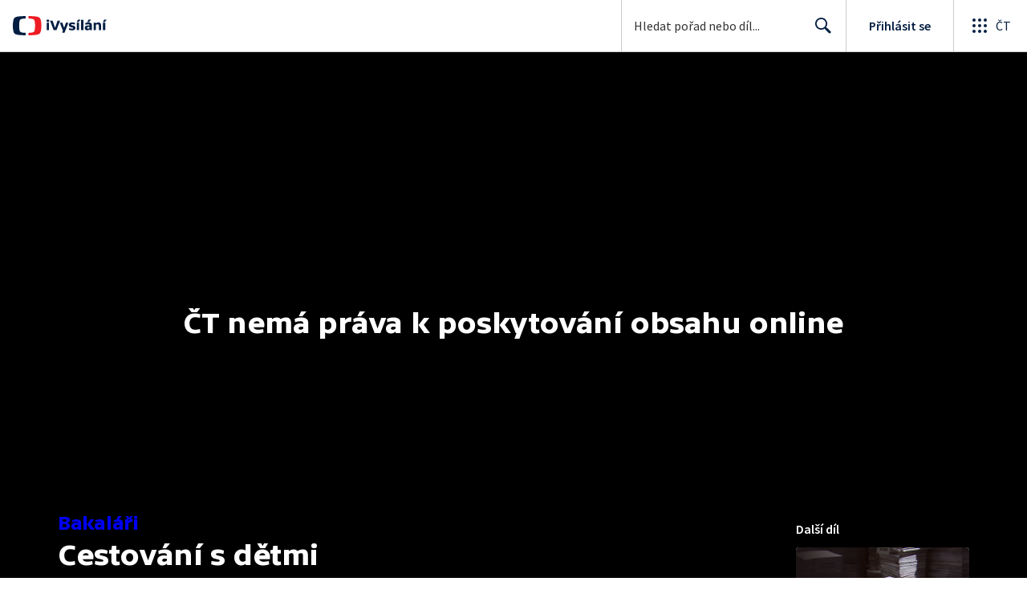

--- FILE ---
content_type: application/javascript; charset=UTF-8
request_url: https://ctfs.ceskatelevize.cz/ivysilani/_next/static/chunks/763-6847fcb1fc0d2391.js
body_size: 7850
content:
!function(){try{var e="undefined"!=typeof window?window:"undefined"!=typeof global?global:"undefined"!=typeof globalThis?globalThis:"undefined"!=typeof self?self:{},t=(new e.Error).stack;t&&(e._sentryDebugIds=e._sentryDebugIds||{},e._sentryDebugIds[t]="e0539ae4-0030-4e53-9750-c4b2668bbd0d",e._sentryDebugIdIdentifier="sentry-dbid-e0539ae4-0030-4e53-9750-c4b2668bbd0d")}catch(e){}}();"use strict";(self.webpackChunk_N_E=self.webpackChunk_N_E||[]).push([[763],{64943:function(e,t,r){r.d(t,{t:function(){return p}});var n,o=r(59499),a=r(67294),i=r(85893);function c(e,t){var r=Object.keys(e);if(Object.getOwnPropertySymbols){var n=Object.getOwnPropertySymbols(e);t&&(n=n.filter(function(t){return Object.getOwnPropertyDescriptor(e,t).enumerable})),r.push.apply(r,n)}return r}function l(e){for(var t=1;t<arguments.length;t++){var r=null!=arguments[t]?arguments[t]:{};t%2?c(Object(r),!0).forEach(function(t){(0,o.Z)(e,t,r[t])}):Object.getOwnPropertyDescriptors?Object.defineProperties(e,Object.getOwnPropertyDescriptors(r)):c(Object(r)).forEach(function(t){Object.defineProperty(e,t,Object.getOwnPropertyDescriptor(r,t))})}return e}let s=e=>(0,i.jsx)("svg",l(l({xmlns:"http://www.w3.org/2000/svg",viewBox:"0 0 24 24"},e),{},{children:n||(n=(0,i.jsx)("path",{fillRule:"evenodd",d:"M12 2c2.58 0 5 .98 6.82 2.68l1.81-1.81a.8.8 0 0 1 1.36.46l.01.1V8a1 1 0 0 1-.88 1h-4.69a.8.8 0 0 1-.64-1.28l.08-.09L17.4 6.1a8 8 0 1 0 2.09 8.71 1 1 0 1 1 1.87.7A10 10 0 1 1 12 2"}))})),u=(0,a.memo)(s),p=u},70270:function(e,t,r){r.d(t,{G:function(){return d}});var n=r(59499),o=r(4730),a=r(93967),i=r.n(a);r(67294);var c={element:"ctco_1dnsuhb0"},l=r(85893);let s=["aspectRatio","className","style"];function u(e,t){var r=Object.keys(e);if(Object.getOwnPropertySymbols){var n=Object.getOwnPropertySymbols(e);t&&(n=n.filter(function(t){return Object.getOwnPropertyDescriptor(e,t).enumerable})),r.push.apply(r,n)}return r}function p(e){for(var t=1;t<arguments.length;t++){var r=null!=arguments[t]?arguments[t]:{};t%2?u(Object(r),!0).forEach(function(t){(0,n.Z)(e,t,r[t])}):Object.getOwnPropertyDescriptors?Object.defineProperties(e,Object.getOwnPropertyDescriptors(r)):u(Object(r)).forEach(function(t){Object.defineProperty(e,t,Object.getOwnPropertyDescriptor(r,t))})}return e}let d=e=>{let{aspectRatio:t=16/9,className:r,style:n}=e,a=(0,o.Z)(e,s);return(0,l.jsx)("div",p({className:i()(c.element,r),style:p(p({},n),{},{paddingBottom:`${1/t*100}%`})},a))}},26393:function(e,t,r){r.d(t,{z:function(){return h}});var n=r(59499),o=r(4730),a=r(93967),i=r.n(a),c=r(67294),l=r(2261),s=r(86261),u=r(64584),p={button:"ctco_j4uq32m",waiting:"ctco_j4uq32a",children:"ctco_j4uq32n",spinnerIcon:"ctco_j4uq32o",noChildren:"ctco_j4uq328",disabled:"ctco_j4uq329",icon:"ctco_j4uq32b",iconRight:"ctco_j4uq32c",iconLeft:"ctco_j4uq32d"},d=(0,u.c)({defaultClassName:"ctco_j4uq32e",variantClassNames:{size:{small:"ctco_j4uq32f",medium:"ctco_j4uq32g",large:"ctco_j4uq32h"},type:{blank:"ctco_j4uq32i",primary:"ctco_j4uq32j",secondary:"ctco_j4uq32k",inverted:"ctco_j4uq32l"}},defaultVariants:{},compoundVariants:[]}),f=r(85893);let m=["className","children","icon","iconPosition","size","data-testid","waiting","styleType","disabled"],y=["anchor"],b=["anchor"];function O(e,t){var r=Object.keys(e);if(Object.getOwnPropertySymbols){var n=Object.getOwnPropertySymbols(e);t&&(n=n.filter(function(t){return Object.getOwnPropertyDescriptor(e,t).enumerable})),r.push.apply(r,n)}return r}function v(e){for(var t=1;t<arguments.length;t++){var r=null!=arguments[t]?arguments[t]:{};t%2?O(Object(r),!0).forEach(function(t){(0,n.Z)(e,t,r[t])}):Object.getOwnPropertyDescriptors?Object.defineProperties(e,Object.getOwnPropertyDescriptors(r)):O(Object(r)).forEach(function(t){Object.defineProperty(e,t,Object.getOwnPropertyDescriptor(r,t))})}return e}let h=c.forwardRef(function(e,t){let{className:r,children:n,icon:a,iconPosition:c="left",size:u="large","data-testid":O="Button",waiting:h=!1,styleType:g="primary",disabled:E=!1}=e,j=(0,o.Z)(e,m),w=(0,l.a)(),P=i()(r,p.button,d({size:u,type:g}),w,{[p.noChildren]:!n,[p.disabled]:!!h||E}),_=e=>{" "===e.key&&e.stopPropagation()},D=(0,f.jsxs)(f.Fragment,{children:[h?(0,f.jsx)(s.$,{className:p.spinnerIcon,"data-testid":"ButtonSpinnerIcon"}):null,(0,f.jsxs)("span",{className:i()(p.children,{[p.waiting]:h}),children:[a&&"left"===c?(0,f.jsx)(a,{className:i()(p.icon,p.iconLeft,{[p.noChildren]:!n})}):null,n,a&&"right"===c?(0,f.jsx)(a,{className:i()(p.icon,p.iconRight,{[p.noChildren]:!n})}):null]})]});if(j.anchor){let{anchor:e}=j,r=(0,o.Z)(j,y);return(0,f.jsx)("a",v(v({},r),{},{className:P,"data-testid":O,ref:t,children:D}))}let{anchor:S}=j,N=(0,o.Z)(j,b);return(0,f.jsx)("button",v(v({},N),{},{"aria-disabled":!!h||void 0,className:P,"data-testid":O,disabled:E,ref:t,type:void 0!==j.type?j.type:"button",onKeyDown:_,children:D}))})},86261:function(e,t,r){r.d(t,{$:function(){return f}});var n=r(59499),o=r(4730),a=r(93967),i=r.n(a),c=r(67294),l=r(26355),s={spinner:"ctco_1q37vel1"},u=r(85893);let p=["className"];function d(e,t){var r=Object.keys(e);if(Object.getOwnPropertySymbols){var n=Object.getOwnPropertySymbols(e);t&&(n=n.filter(function(t){return Object.getOwnPropertyDescriptor(e,t).enumerable})),r.push.apply(r,n)}return r}let f=(0,c.memo)(function(e){let{className:t}=e,r=(0,o.Z)(e,p);return(0,u.jsx)(l.v,function(e){for(var t=1;t<arguments.length;t++){var r=null!=arguments[t]?arguments[t]:{};t%2?d(Object(r),!0).forEach(function(t){(0,n.Z)(e,t,r[t])}):Object.getOwnPropertyDescriptors?Object.defineProperties(e,Object.getOwnPropertyDescriptors(r)):d(Object(r)).forEach(function(t){Object.defineProperty(e,t,Object.getOwnPropertyDescriptor(r,t))})}return e}({className:i()(s.spinner,t)},r))})},2261:function(e,t,r){r.d(t,{a:function(){return i}}),r(35202);var n=r(93967),o=r.n(n),a={focusVisible:"ctco_y037hs0",insetFocusVisible:"ctco_y037hs1"};let i=(e={always:!1,inset:!1,detectOnly:!1})=>{let{always:t=!1,inset:r=!1,detectOnly:n=!1}=e;return o()(["js-focus-visible",{[a.focusVisible]:!n},{"focus-visible":t},{[a.insetFocusVisible]:r}])}},2049:function(e,t,r){r.d(t,{G:function(){return a},l:function(){return o}});var n=r(67294);class o extends Error{constructor(e){super(`${e.displayName||"Unnamed"} provider is missing in React tree`)}}let a=e=>{let t=(0,n.useContext)(e);if(void 0===t)throw new o(e);return t}},42072:function(e,t,r){r.d(t,{Z:function(){return c}});var n=r(67294),o=r(93967),a={gradientOverlay:"ctpl_l1x0pm1"};let i=({children:e,className:t,style:r})=>n.createElement("div",{className:o(a.gradientOverlay,t),style:r},e);var c=(0,n.memo)(i)},5387:function(e,t,r){r.d(t,{Xb:function(){return i},hW:function(){return a}});var n=r(67294),o=r(2049);let a=(0,n.createContext)(void 0);a.displayName="PlayerSetup";let i=()=>(0,o.G)(a)},15145:function(e,t,r){r.d(t,{OG:function(){return $},kR:function(){return K}});var n,o,a=r(59499),i=r(67294),c=r(93967),l=r(64943),s=r(85893);function u(e,t){var r=Object.keys(e);if(Object.getOwnPropertySymbols){var n=Object.getOwnPropertySymbols(e);t&&(n=n.filter(function(t){return Object.getOwnPropertyDescriptor(e,t).enumerable})),r.push.apply(r,n)}return r}function p(e){for(var t=1;t<arguments.length;t++){var r=null!=arguments[t]?arguments[t]:{};t%2?u(Object(r),!0).forEach(function(t){(0,a.Z)(e,t,r[t])}):Object.getOwnPropertyDescriptors?Object.defineProperties(e,Object.getOwnPropertyDescriptors(r)):u(Object(r)).forEach(function(t){Object.defineProperty(e,t,Object.getOwnPropertyDescriptor(r,t))})}return e}let d=e=>(0,s.jsx)("svg",p(p({xmlns:"http://www.w3.org/2000/svg",viewBox:"0 0 24 24"},e),{},{children:o||(o=(0,s.jsx)("path",{fillRule:"evenodd",d:"M12 1a11 11 0 1 1 0 22 11 11 0 0 1 0-22m.5 15h-1a.5.5 0 0 0-.5.41v1.09c0 .25.18.45.41.5h1.09a.5.5 0 0 0 .5-.41V16.5a.5.5 0 0 0-.41-.5zM12 6a4 4 0 0 0-3.92 3.22l-.04.2v.16c.04.2.2.36.4.4l.1.01h1.1a.5.5 0 0 0 .4-.4 2 2 0 1 1 2.1 2.4h-.64a.5.5 0 0 0-.5.41v1.09c0 .25.18.45.41.5H12a4 4 0 1 0 0-8z"}))})),f=(0,i.memo)(d);var m=r(26393),y=r(70270),b=r(92242),O=r(42072),v=r(20338),h=r(2056),g=r(17633),E=r(2261),j=r(4730),w=r(2049),P=r(5387),_={base:"ctpl_vli50j0"};let D=["absolute","children","className"],S=["as","href","onClick","children","className"];function N(e,t){var r=Object.keys(e);if(Object.getOwnPropertySymbols){var n=Object.getOwnPropertySymbols(e);t&&(n=n.filter(function(t){return Object.getOwnPropertyDescriptor(e,t).enumerable})),r.push.apply(r,n)}return r}function x(e){for(var t=1;t<arguments.length;t++){var r=null!=arguments[t]?arguments[t]:{};t%2?N(Object(r),!0).forEach(function(t){(0,a.Z)(e,t,r[t])}):Object.getOwnPropertyDescriptors?Object.defineProperties(e,Object.getOwnPropertyDescriptors(r)):N(Object(r)).forEach(function(t){Object.defineProperty(e,t,Object.getOwnPropertyDescriptor(r,t))})}return e}let R=i.memo((0,i.forwardRef)((e,t)=>{let r=(0,E.a)(),n=(0,i.useContext)(P.hW),o=c(e.className,_.base,r);if("absolute"in e){let{absolute:r,children:n,className:a}=e,c=(0,j.Z)(e,D);return i.createElement("a",x({className:o,ref:t},c),n)}if(!n)throw new w.l(P.hW);let{as:a,href:l,onClick:s,children:u,className:p}=e,d=(0,j.Z)(e,S);return i.createElement("a",x({className:o,href:a,ref:t,onClick:e=>{s&&s(e),n.playerRouter.push(l,a),e.preventDefault()}},d),u)}));var A=r(28531);let T=e=>{let t="undefined"==typeof navigator?void 0:navigator.userAgent;return void 0===t||!(t.match(/(iPad|iPhone|iPod)/g)||t.match(/^((?!chrome|android|crios|fxios).)*safari/i))};var C=((n=C||{}).FAIRPLAY="com.apple.fps",n.FAIRPLAY_1_0="com.apple.fps.1_0",n.FAIRPLAY_2_0="com.apple.fps.2_0",n.FAIRPLAY_3_0="com.apple.fps.3_0",n.PLAYREADY="com.microsoft.playready",n.PLAYREADY_RECOMMENDATION="com.microsoft.playready.recommendation",n.WIDEVINE="com.widevine.alpha",n.WIDEVINE_EXPERIMENT="com.widevine.alpha.experiment",n);let I=[{name:"com.microsoft.playready",levels:["150","2000","3000"],initDataTypes:["cenc"]},{name:"com.microsoft.playready.recommendation",levels:["150","2000","3000"],initDataTypes:["cenc"]},{name:"com.widevine.alpha",levels:["SW_SECURE_CRYPTO","SW_SECURE_DECODE","HW_SECURE_CRYPTO","HW_SECURE_DECODE","HW_SECURE_ALL"],initDataTypes:["cenc"]},{name:"com.widevine.alpha.experiment",levels:["SW_SECURE_CRYPTO","SW_SECURE_DECODE","HW_SECURE_CRYPTO","HW_SECURE_DECODE","HW_SECURE_ALL"],initDataTypes:["cenc"]},{name:"com.apple.fps",levels:[""],initDataTypes:["skd"]},{name:"com.apple.fps.1_0",levels:[""],initDataTypes:["skd"]},{name:"com.apple.fps.2_0",levels:[""],initDataTypes:["skd"]},{name:"com.apple.fps.3_0",levels:[""],initDataTypes:["skd"]}],k=async()=>{let e=[];for(let t of I){let r={keySystem:t.name,supported:!1,supportedLevels:[]};for(let e of t.levels){let n={initDataTypes:t.initDataTypes,videoCapabilities:[{contentType:'video/mp4; codecs="avc1.42E01E"',robustness:e}]};try{await navigator.requestMediaKeySystemAccess(t.name,[n]),r.supportedLevels.push(e)}catch{}}r.supported=r.supportedLevels.length>0,e.push(r)}let t=e.filter(e=>e.supported).map(e=>e.keySystem);return{canPlayDrm:t.length>0,keySystems:e,supportedKeySystems:t}};var L={linkButton:"ctpl_fp8qif0"};let M=({basicLinkClassName:e,playlistOptions:t,children:r,onClick:n})=>{let o=(0,E.a)(),{0:a,1:l}=(0,i.useState)(!1),s=t?.faqUrl||g.A1,u=(0,i.useCallback)(()=>{let e=t?.faqReportApiUrl;if(!e)return;n&&n();let r=`${s}?id=unknown`,o=window.open(r,"_blank"),a=async()=>{l(!0);try{let n=await k(),o=n.supportedKeySystems,a=T()?"dash":"hls",{externalId:i,mediaId:c,indexId:l,versionId:u,bonusId:p,encoder:d,origin:f}=t,m=[["encoder",d],["indexId",l],["versionId",u],["bonusId",p],["externalId",i],["mediaId",c]].find(([,e])=>e),y=m?`${m[0]},${m[1]},${f}`:"?",b={userAgent:window.navigator.userAgent,features:{cookiesEnabled:window.navigator.cookieEnabled,localStorage:"undefined"!=typeof localStorage,sessionStorage:"undefined"!=typeof sessionStorage,indexedDB:"undefined"!=typeof indexedDB,serviceWorker:"serviceWorker"in navigator},playerDetails:{videoIdentificator:y,newPlaylist:!0,supportedDrm:o.join(","),streamType:a}},O=await fetch(e,{method:"POST",headers:{"Content-Type":"application/json"},body:JSON.stringify(b)});if(O.ok){let e=await O.json();r=`${s}?id=${e.id}`}else A.c.warn({message:"Error fetching the report ID from the API:"})}catch(e){A.c.warn({message:"Error fetching the report ID from the API:",error:e})}finally{l(!1),o&&(o.location.href=r)}};a()},[t,n,s]);return t?.faqReportApiUrl?i.createElement("button",{className:c(L.linkButton,e,o),disabled:a,type:"button",onClick:u},r):i.createElement(R,{absolute:!0,className:e,href:s,rel:"noreferrer",target:"_blank",onClick:n},r)};var W=r(61102),U={overlayContainer:"ctpl_1tm8swx0",overlay:"ctpl_1tm8swx1",wrapper:"ctpl_1tm8swx2",errorTitle:"ctpl_1tm8swx3",errorSubtitle:"ctpl_1tm8swx4",footerLink:"ctpl_1tm8swx5",button:"ctpl_1tm8swx6",icon:"ctpl_1tm8swx7",helpIcon:"ctpl_1tm8swx8",errorFooter:"ctpl_1tm8swx9"};function F(e,t){var r=Object.keys(e);if(Object.getOwnPropertySymbols){var n=Object.getOwnPropertySymbols(e);t&&(n=n.filter(function(t){return Object.getOwnPropertyDescriptor(e,t).enumerable})),r.push.apply(r,n)}return r}function q(e){for(var t=1;t<arguments.length;t++){var r=null!=arguments[t]?arguments[t]:{};t%2?F(Object(r),!0).forEach(function(t){(0,a.Z)(e,t,r[t])}):Object.getOwnPropertyDescriptors?Object.defineProperties(e,Object.getOwnPropertyDescriptors(r)):F(Object(r)).forEach(function(t){Object.defineProperty(e,t,Object.getOwnPropertyDescriptor(r,t))})}return e}let Z=(e,t)=>!(!e||t?.textShort||t?.textLong),B={reloadButton:{defaultMessage:"Znovu nač\xedst"},defaultErrorTitle:{defaultMessage:"Omlouv\xe1me se, ale video se nepodařilo nač\xedst"},desktopQuestion:{defaultMessage:"M\xe1te st\xe1le probl\xe9my s přehr\xe1v\xe1n\xedm videa?"},tabletQuestion:{defaultMessage:"M\xe1te st\xe1le probl\xe9my?"},answer:{defaultMessage:"Pod\xedvejte se do "},answer2:{defaultMessage:", kde je možn\xe9 i nahl\xe1sit chybu."}},V=(e,t)=>{if(e)return e.split(t).join("")},$=({onReloadButtonClick:e=()=>{window.location.reload()},errorDescription:t,errorDetailMessage:r,playlistErrorData:n,showFooter:o=!0,mainContentId:a,usingNewLivePlaylist:s,playlistOptions:u})=>{let{isMaxMediumDesktop:p,isMaxTablet:d,isMaxMediumMobile:y}=(0,v.Tm)(),h=(0,i.useRef)(!1),E=(0,i.useContext)(b.fC),j=(0,i.useMemo)(()=>t?{title:V(t.title,g.aO),subtitle:V(t.subtitle,g.aO)}:{title:V((0,W.w)(B.defaultErrorTitle),g.aO)},[t]);(0,i.useEffect)(()=>{if(!E||h.current)return;if(n){E.trigger({type:"PlayerPlaylistError",data:{mainContentId:n.videoId,error:n.errorStatusName}});return}let e=r||JSON.stringify(j);E.trigger({type:"PlayerError",data:q({error:e&&void 0!==s?`${e}___USING_NEW_LIVE_PLAYLIST=${s}___`:e},a?{mainContentId:a}:{})}),h.current=!0},[E,j,r,a,n,s]),(0,i.useEffect)(()=>()=>{h.current=!1},[]);let w=Z(o,n),P=!!j.title&&!!j.subtitle&&!y,_=j.title&&!j.subtitle&&!w;return i.createElement("div",{className:U.overlayContainer,"data-testid":"PlayerError"},i.createElement(O.Z,{className:U.overlay},i.createElement("div",{className:c(U.wrapper,{titleOnly:_})},i.createElement("div",{className:c(U.errorTitle,{separator:P})},j.title),i.createElement("div",{className:U.errorSubtitle},j.subtitle),w&&i.createElement("div",{className:U.errorFooter},i.createElement(m.z,{className:U.button,icon:y?void 0:l.t,size:p?"medium":"large",onClick:e},(0,W.w)(B.reloadButton)),y?i.createElement(i.Fragment,null,i.createElement(M,{basicLinkClassName:U.helpIcon,playlistOptions:u},i.createElement(f,{className:U.icon}))):i.createElement("span",null,d?(0,W.w)(B.tabletQuestion):(0,W.w)(B.desktopQuestion)," ",d?null:i.createElement("br",null),(0,W.w)(B.answer),i.createElement("span",{className:U.footerLink},i.createElement(M,{basicLinkClassName:U.footerLink,playlistOptions:u},"n\xe1povědy")),(0,W.w)(B.answer2))))))},K=e=>i.createElement(h.Z,null,i.createElement(y.G,null,i.createElement($,q({},e))))},50763:function(e,t,r){r.d(t,{I:function(){return v}});var n=r(67294),o=r(93967),a=r(28531),i=r(15145);class c extends n.Component{constructor(){super(...arguments),this.state={error:!1}}static getDerivedStateFromError(){return{error:!0}}componentDidCatch(e){a.c.error({message:"Player ErrorBoundary caught error",error:e})}render(){return this.state.error?n.createElement(i.OG,{onReloadButtonClick:()=>this.setState({error:!1})}):this.props.children}}var l=r(70270),s=r(2056),u={playerPageWrapper:"ctpl_1gu83c70"};let p=n.forwardRef(({children:e},t)=>n.createElement("div",{className:o(u.playerPageWrapper,"playerPageWrapper",{}),"data-testid":"PlayerPageWrapper",ref:t},e));var d=(0,n.memo)(p),f={fluidAspect:"ctpl_19rogym0"};let m=({customRef:e,children:t,fluidAspect:r})=>n.createElement(s.Z,{customRef:e},n.createElement(l.G,{className:o("ctst_1ajuk800",{[f.fluidAspect]:r})},n.createElement(d,{ref:e},t)));var y=(0,n.memo)(m),b={playerStyleContainer:"ctpl_mhcq20",borderRadiusStyle:"ctpl_mhcq21"};let O=(0,n.createContext)(null),v=(0,n.memo)(({borderRadius:e,children:t,className:r,wrapperRef:a,fluidAspect:i})=>{let l=n.useRef(null),s=a||l;return n.createElement("div",{className:o(b.playerStyleContainer,r,{[b.borderRadiusStyle]:e}),id:"player-provider"},n.createElement(O.Provider,{value:s},n.createElement(y,{customRef:s,fluidAspect:i},n.createElement(c,null,t))))})},2056:function(e,t,r){r.d(t,{Z:function(){return y}});var n=r(59499),o=r(67294),a=r(58224);r(67602),r(41792);var i=r(93967),c=r.n(i),l=r(85893);let s=o.forwardRef(function({children:e,classPrefix:t="",breakpoints:r},n){let o=Object.entries(r()).map(([e,r])=>({[`${t}${t?`-${e}`:e}`]:r}));return(0,l.jsx)("div",{className:c()(o),ref:n,children:e})});var u=(0,o.memo)(s);let p=(0,o.memo)(function({children:e,classPrefix:t,customRef:r,breakpoints:n}){let i=o.createRef(),c=void 0!==r?void 0:i;return(0,l.jsx)(a.bG,{value:{ref:void 0!==r?r:i},children:void 0!==t?(0,l.jsx)(u,{breakpoints:n,classPrefix:t,ref:c,children:e}):(0,l.jsx)("div",{ref:c,children:e})})});var d=r(20338);function f(e,t){var r=Object.keys(e);if(Object.getOwnPropertySymbols){var n=Object.getOwnPropertySymbols(e);t&&(n=n.filter(function(t){return Object.getOwnPropertyDescriptor(e,t).enumerable})),r.push.apply(r,n)}return r}function m(e){for(var t=1;t<arguments.length;t++){var r=null!=arguments[t]?arguments[t]:{};t%2?f(Object(r),!0).forEach(function(t){(0,n.Z)(e,t,r[t])}):Object.getOwnPropertyDescriptors?Object.defineProperties(e,Object.getOwnPropertyDescriptors(r)):f(Object(r)).forEach(function(t){Object.defineProperty(e,t,Object.getOwnPropertyDescriptor(r,t))})}return e}let y=e=>o.createElement(p,m(m({},e),{},{breakpoints:d.Tm,classPrefix:d.R4}))},17633:function(e,t,r){r.d(t,{$M:function(){return n},$g:function(){return U},A1:function(){return a},Bt:function(){return c},QT:function(){return s},R8:function(){return F},RW:function(){return A},Rn:function(){return K},S6:function(){return o},aO:function(){return I},ag:function(){return l},eQ:function(){return H},f2:function(){return i},gx:function(){return G},jC:function(){return M},mj:function(){return $}});let n=80,o=8200,a="https://www.ceskatelevize.cz/vse-o-ct/caste-dotazy/ivysilani/",i=10,c="cs",l=["video/mp4","video/m4v","video/wmv"],s="nar";var u,p,d,f,m,y,b,O,v,h,g,E,j,w,P,_,D,S,N,x=((u=x||{}).ratio16by9="16 : 9",u.ratio4by3="4 : 3",u),R=((p=R||{}).ads="ads",p.content="content",p),A=((d=A||{}).FULLSCREEN="fullscreen",d.NORMAL="normal",d.PICTURE_IN_PICTURE="picture-in-picture",d),T=((f=T||{}).LIVE="live",f.VOD="VOD",f),C=((m=C||{}).DASH="DASH",m.HLS="HLS",m);let I="%";var k=((y=k||{}).artzona="ct-artzona",y.ct24="ct-zpravodajstvi",y.ct4="ct-sport",y.ctdefault="ct-default",y.decko="ct-decko",y.edu="ct-edu",y.vecko="ct-vecko",y.vecko_admin="ct-vecko-admin",y),L=((b=L||{})["1080p"]="1080p",b["144p1"]="144p1",b["144p2"]="144p2",b["288p"]="288p",b["404p"]="404p",b["576p"]="576p",b["720p"]="720p",b.ad="ad",b.audio="audio",b),M=((O=M||{}).ad="ad",O.adSource="adSource",O.adPlaceholder="adPlaceholder",O.main="main",O),W=((v=W||{}).postRoll="postRoll",v.preRoll="preRoll",v),U=((h=U||{}).complete="complete",h.firstQuartile="firstQuartile",h.firstSecond="firstSecond",h.midpoint="midpoint",h.start="start",h.thirdQuartile="thirdQuartile",h),F=((g=F||{}).SPACEBAR="Space",g.ENTER="Enter",g.F="KeyF",g.C="KeyC",g.ESC="Escape",g.M="KeyM",g.K="KeyK",g.J="KeyJ",g.L="KeyL",g.H="KeyH",g.ARROW_LEFT="ArrowLeft",g.ARROW_RIGHT="ArrowRight",g.ARROW_UP="ArrowUp",g.ARROW_DOWN="ArrowDown",g.LESS="Comma",g.GREATER="Period",g.NUM_1="Digit1",g.NUM_2="Digit2",g.NUM_3="Digit3",g.NUM_4="Digit4",g.NUM_5="Digit5",g.NUM_6="Digit6",g.NUM_7="Digit7",g.NUM_8="Digit8",g.NUM_9="Digit9",g.NUM_0="Digit10",g.A="KeyA",g.PLAY_PAUSE="Pause",g.I="KeyI",g.TAB="Tab",g.SHIFT="shiftKey",g),q=((E=q||{}).UNKNOWN="UNKNOWN",E.TESTING="TESTING",E.MUTED="MUTED",E.NONE="NONE",E.FULL="FULL",E),Z=((j=Z||{}).CAST="cast",j.SETTINGS="settings",j.SUBTITLES_AUDIO="subtitles_audio",j),B=((w=B||{})[w.live=0]="live",w[w.liveAsVod=1]="liveAsVod",w[w.liveWithStartDefined=2]="liveWithStartDefined",w[w.liveWithStartAndEndDefined=3]="liveWithStartAndEndDefined",w),V=((P=V||{}).streamEndedDuringPlayback="streamEndedDuringPlayback",P.streamEndedBeforeLoad="streamEndedBeforeLoad",P);let $=4,K="MANIFEST_DEFAULT_SUBTILES_TAG";var Y=((_=Y||{}).destroy="destroy",_.getIsMuted="getIsMuted",_.getVolume="getVolume",_.pause="pause",_.play="play",_.seek="seek",_.setVolume="setVolume",_.stop="stop",_.toggleFullscreen="toggleFullscreen",_.toggleMute="toggleMute",_.getIsFullscreen="getIsFullscreen",_),G=((D=G||{}).EXIT_FULLSCREEN="exitFullscreen",D.NEXT_EPISODE="nextEpisode",D.PLAYER_MOUNTED="playerMounted",D.LOADED_ID="loadedId",D.PLAYBACK_ENDED="playbackEnded",D),H=((S=H||{}).LOAD_ID="loadId",S.UPDATE_METADATA="updateMetadata",S),z=((N=z||{}).MATRIX10X10="10x10",N.MATRIX3X3="3x3",N.MATRIX5X5="5x5",N)},61102:function(e,t,r){r.d(t,{w:function(){return n}});let n=(e,t)=>{if(t){let r=e.defaultMessage;return Object.entries(t).forEach(e=>{r=r.replace(`{${e[0]}}`,`${e[1]}`)}),r}return e.defaultMessage}},28531:function(e,t,r){r.d(t,{c:function(){return c}});var n=r(59499);function o(e,t){var r=Object.keys(e);if(Object.getOwnPropertySymbols){var n=Object.getOwnPropertySymbols(e);t&&(n=n.filter(function(t){return Object.getOwnPropertyDescriptor(e,t).enumerable})),r.push.apply(r,n)}return r}function a(e){for(var t=1;t<arguments.length;t++){var r=null!=arguments[t]?arguments[t]:{};t%2?o(Object(r),!0).forEach(function(t){(0,n.Z)(e,t,r[t])}):Object.getOwnPropertyDescriptors?Object.defineProperties(e,Object.getOwnPropertyDescriptors(r)):o(Object(r)).forEach(function(t){Object.defineProperty(e,t,Object.getOwnPropertyDescriptor(r,t))})}return e}let i=null,c=(i||(i=(()=>{let e=[],t=null,r=t=>{e=e.filter(e=>e.name!==t)},n=t=>{let n=e.find(e=>e.name===t.name);return n||e.push(t),()=>{r(t.name)}},o=t=>{e.forEach(e=>{e.methods.debug&&e.methods.debug(t)})},i=t=>{e.forEach(e=>{e.methods.info&&e.methods.info(t)})},c=t=>{e.forEach(e=>{e.methods.warn&&e.methods.warn(t)})},l=t=>{e.forEach(e=>{e.methods.error&&e.methods.error(t)})},s=t=>{e.forEach(e=>{e.methods.setTags&&e.methods.setTags(t)})},u=(r,n)=>{t=a(a({},t),{},{[r]:n}),e.forEach(e=>{e.methods.setContext&&e.methods.setContext(r,n)})},p=({message:t,level:r,tags:n,extra:o})=>{e.forEach(e=>{e.methods.scopedCapture&&e.methods.scopedCapture({message:t,level:r,tags:n,extra:o})})},d=()=>e.map(e=>e.name);return{info:i,warn:c,error:l,subscribe:n,unsubcribe:r,debug:o,setTags:s,setContext:u,scopedCapture:p,getLoggerNames:d,getContext:()=>t}})()),i)},20338:function(e,t,r){r.d(t,{R4:function(){return a},Tm:function(){return i}});var n=r(1660),o=r(55015);let a="player",i=()=>{let e=(0,n.ac)({minWidth:1136}),t=(0,n.ac)({minWidth:938}),r=(0,n.ac)({minWidth:768}),a=(0,n.ac)({maxWidth:767}),i=(0,n.ac)({minWidth:360}),c=(0,n.ac)({maxWidth:479}),l=(0,n.ac)({maxWidth:937}),s=(0,n.ac)({minWidth:480}),u=(0,n.ac)({minWidth:592}),p=(0,n.ac)({maxWidth:591}),d=(0,n.ac)({maxWidth:359}),f=(0,o.P4)();return{isMinDesktopLarge:e,isMinDesktopMedium:t,isMinDesktop:r,isMaxTablet:a,isMinTablet:u,isTouchScreen:f,isNotTouchScreen:!f,isMinMediumMobile:i,isMaxMediumDesktop:l,isMaxMediumMobile:c,isMaxSmallMobile:d,isMaxLargeMobile:p,isMinMobile:s,isMaxTouchMediumMobile:f&&c,isMaxTouchSmallMobile:f&&d}}}}]);

--- FILE ---
content_type: text/plain; charset=utf-8
request_url: https://events.getsitectrl.com/api/v1/events
body_size: 555
content:
{"id":"67023cad2fb4c795","user_id":"67023cad2fbd0f70","time":1769676649662,"token":"1769676649.9f2ebc4c1b3bd6cbc649ce29b0db314a.1e2458fb1261649a59f46c20ebcc5115","geo":{"ip":"52.14.41.7","geopath":"147015:147763:220321:","geoname_id":4509177,"longitude":-83.0061,"latitude":39.9625,"postal_code":"43215","city":"Columbus","region":"Ohio","state_code":"OH","country":"United States","country_code":"US","timezone":"America/New_York"},"ua":{"platform":"Desktop","os":"Mac OS","os_family":"Mac OS X","os_version":"10.15.7","browser":"Other","browser_family":"ClaudeBot","browser_version":"1.0","device":"Spider","device_brand":"Spider","device_model":"Desktop"},"utm":{}}